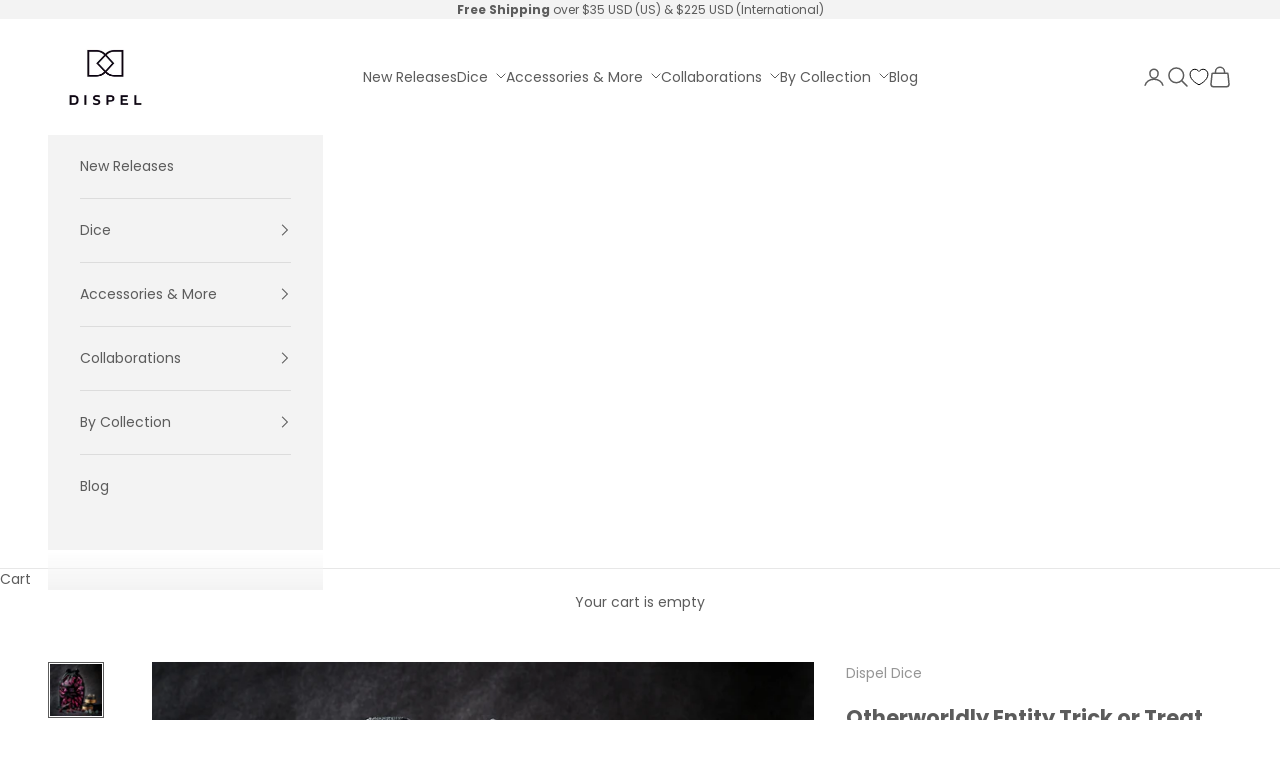

--- FILE ---
content_type: text/javascript; charset=utf-8
request_url: https://dispeldice.com/products/otherworldly-entity-lucky-bag.js
body_size: 1137
content:
{"id":6922069049478,"title":"Otherworldly Entity Trick or Treat Lucky Bag","handle":"otherworldly-entity-lucky-bag","description":"\u003cp\u003eWith Halloween nearing, Dispel Dice has returned from the void with our new Otherworldly Entity Trick or Treat Lucky Bags. Available in scarce quantities, this is the only way to get our limited-edition embroidered Otherworldly Entity trick-or-treat bags, our 6 oz. Halloween-scented candles and our personally curated Palette Dice sets.\u003c\/p\u003e\nEach bag includes:\n\u003col\u003e\n\u003cli\u003eEmbroidered Otherworldly Entity Dice Bag\u003c\/li\u003e\n\u003cli\u003eA random 6 oz. Cantrip Candle in either The Deep, A Horrible Night, or Hunter’s Moon.\u003c\/li\u003e\n\u003cli\u003eTwo Dice Sets (The second set may be a Palette, Jewel, 7D6, 7D4, Uninked, B-Grade, or Experimental Set)\u003c\/li\u003e\n\u003cli\u003eA mystery fourth item\u003cbr\u003e\n\u003c\/li\u003e\n\u003c\/ol\u003e\n\u003ch4\u003e\u003cem\u003ePlease note that Halloween 2023 sets \u003cspan style=\"text-decoration: underline;\"\u003eCANNOT\u003c\/span\u003e be found in these lucky bags.\u003c\/em\u003e\u003c\/h4\u003e\n\u003cp\u003e\u003cem\u003e*Due to the nature of this item, returns or exchanges will only be allowed if the primary sets are defective. If the primary sets are defective, we will exchange the set for another set of the same color.\u003cbr\u003e\u003c\/em\u003e\u003cem\u003e**While the 6 oz. Candles can only be found in these lucky bags. We do offer them for purchase \u003ca href=\"https:\/\/dispeldice.com\/collections\/candles\" title=\"Scented Double-Wicked Candles | Dispel Dice x Cantrip Candles\"\u003e\u003cstrong\u003ehere\u003c\/strong\u003e\u003c\/a\u003e.\u003cbr\u003e***Please allow 1-2 weeks for delivery.\u003c\/em\u003e\u003c\/p\u003e","published_at":"2023-10-24T11:00:21-07:00","created_at":"2023-10-21T20:01:19-07:00","vendor":"Dispel Dice","type":"Blind Bag","tags":["135","2023","bags","best seller","Blind Bag","bundle","dice","Halloween","halloween 2023","Limited","no-wholesale"],"price":13500,"price_min":13500,"price_max":13500,"available":false,"price_varies":false,"compare_at_price":null,"compare_at_price_min":0,"compare_at_price_max":0,"compare_at_price_varies":false,"variants":[{"id":40284418867334,"title":"Default Title","option1":"Default Title","option2":null,"option3":null,"sku":"DD102321","requires_shipping":true,"taxable":true,"featured_image":null,"available":false,"name":"Otherworldly Entity Trick or Treat Lucky Bag","public_title":null,"options":["Default Title"],"price":13500,"weight":907,"compare_at_price":null,"inventory_management":"shopify","barcode":null,"requires_selling_plan":false,"selling_plan_allocations":[]}],"images":["\/\/cdn.shopify.com\/s\/files\/1\/0100\/6475\/6799\/files\/otherworldly_entity_lucky_bag_4f198476-c4f2-443f-b735-080c1f11d8cd.jpg?v=1702531339","\/\/cdn.shopify.com\/s\/files\/1\/0100\/6475\/6799\/files\/otherworldly-entity-trick-or-treat-lucky-bag-662694.jpg?v=1702531343","\/\/cdn.shopify.com\/s\/files\/1\/0100\/6475\/6799\/files\/otherworldly-entity-trick-or-treat-lucky-bag-883358.jpg?v=1702664629","\/\/cdn.shopify.com\/s\/files\/1\/0100\/6475\/6799\/files\/otherworldly-entity-trick-or-treat-lucky-bag-665112.jpg?v=1702664629","\/\/cdn.shopify.com\/s\/files\/1\/0100\/6475\/6799\/files\/otherworldly-entity-trick-or-treat-lucky-bag-949369.jpg?v=1702531343"],"featured_image":"\/\/cdn.shopify.com\/s\/files\/1\/0100\/6475\/6799\/files\/otherworldly_entity_lucky_bag_4f198476-c4f2-443f-b735-080c1f11d8cd.jpg?v=1702531339","options":[{"name":"Title","position":1,"values":["Default Title"]}],"url":"\/products\/otherworldly-entity-lucky-bag","media":[{"alt":"Otherworldly Entity Trick or Treat Lucky Bag - Dispel Dice - Premium DnD Dice \u0026 Accessories","id":25268017397894,"position":1,"preview_image":{"aspect_ratio":1.0,"height":2048,"width":2048,"src":"https:\/\/cdn.shopify.com\/s\/files\/1\/0100\/6475\/6799\/files\/otherworldly_entity_lucky_bag_4f198476-c4f2-443f-b735-080c1f11d8cd.jpg?v=1702531339"},"aspect_ratio":1.0,"height":2048,"media_type":"image","src":"https:\/\/cdn.shopify.com\/s\/files\/1\/0100\/6475\/6799\/files\/otherworldly_entity_lucky_bag_4f198476-c4f2-443f-b735-080c1f11d8cd.jpg?v=1702531339","width":2048},{"alt":"Otherworldly Entity Trick or Treat Lucky Bag - Dispel Dice - Premium DnD Dice \u0026 Accessories","id":25268017528966,"position":2,"preview_image":{"aspect_ratio":1.0,"height":2048,"width":2048,"src":"https:\/\/cdn.shopify.com\/s\/files\/1\/0100\/6475\/6799\/files\/otherworldly-entity-trick-or-treat-lucky-bag-662694.jpg?v=1702531343"},"aspect_ratio":1.0,"height":2048,"media_type":"image","src":"https:\/\/cdn.shopify.com\/s\/files\/1\/0100\/6475\/6799\/files\/otherworldly-entity-trick-or-treat-lucky-bag-662694.jpg?v=1702531343","width":2048},{"alt":"Otherworldly Entity Trick or Treat Lucky Bag - Dispel Dice - Premium DnD Dice \u0026 Accessories","id":25268018217094,"position":3,"preview_image":{"aspect_ratio":1.0,"height":2048,"width":2048,"src":"https:\/\/cdn.shopify.com\/s\/files\/1\/0100\/6475\/6799\/files\/otherworldly-entity-trick-or-treat-lucky-bag-883358.jpg?v=1702664629"},"aspect_ratio":1.0,"height":2048,"media_type":"image","src":"https:\/\/cdn.shopify.com\/s\/files\/1\/0100\/6475\/6799\/files\/otherworldly-entity-trick-or-treat-lucky-bag-883358.jpg?v=1702664629","width":2048},{"alt":"Otherworldly Entity Trick or Treat Lucky Bag - Dispel Dice - Premium DnD Dice \u0026 Accessories","id":25268017922182,"position":4,"preview_image":{"aspect_ratio":1.0,"height":2048,"width":2048,"src":"https:\/\/cdn.shopify.com\/s\/files\/1\/0100\/6475\/6799\/files\/otherworldly-entity-trick-or-treat-lucky-bag-665112.jpg?v=1702664629"},"aspect_ratio":1.0,"height":2048,"media_type":"image","src":"https:\/\/cdn.shopify.com\/s\/files\/1\/0100\/6475\/6799\/files\/otherworldly-entity-trick-or-treat-lucky-bag-665112.jpg?v=1702664629","width":2048},{"alt":"Otherworldly Entity Trick or Treat Lucky Bag - Dispel Dice - Premium DnD Dice \u0026 Accessories","id":25268017463430,"position":5,"preview_image":{"aspect_ratio":1.0,"height":2048,"width":2048,"src":"https:\/\/cdn.shopify.com\/s\/files\/1\/0100\/6475\/6799\/files\/otherworldly-entity-trick-or-treat-lucky-bag-949369.jpg?v=1702531343"},"aspect_ratio":1.0,"height":2048,"media_type":"image","src":"https:\/\/cdn.shopify.com\/s\/files\/1\/0100\/6475\/6799\/files\/otherworldly-entity-trick-or-treat-lucky-bag-949369.jpg?v=1702531343","width":2048}],"requires_selling_plan":false,"selling_plan_groups":[]}

--- FILE ---
content_type: application/javascript
request_url: https://cdn.appmate.io/themecode/dispeldice/main/header-link.js?generation=1766047153587484
body_size: -456
content:
export function inject({theme:e}){e.watch({selector:".header__cart-link"},t=>{t.insertBefore(e.createComponent("wishlist-link",{props:{showIcon:!0,showText:!1}}))})}
